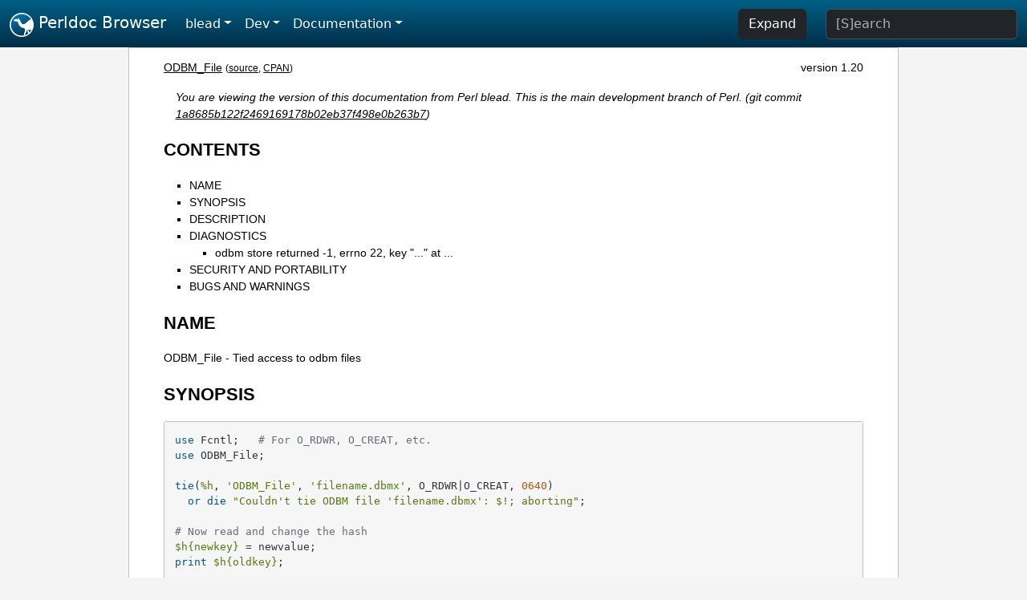

--- FILE ---
content_type: text/html;charset=UTF-8
request_url: https://perldoc.perl.org/blead/ODBM_File
body_size: 4334
content:
<!DOCTYPE html>
<html lang="en">
  <head>
    <meta charset="utf-8">
    <meta http-equiv="X-UA-Compatible" content="IE=edge">
    <meta name="viewport" content="width=device-width, initial-scale=1">
    <title>ODBM_File - Tied access to odbm files - Perldoc Browser</title>
    <link rel="search" href="/opensearch.xml" type="application/opensearchdescription+xml" title="Perldoc Browser">
    <link rel="canonical" href="https://perldoc.perl.org/ODBM_File">
    <link href="/css/bootstrap.min.css" rel="stylesheet">
    <link href="/css/stackoverflow-light.min.css" rel="stylesheet">
    <link href="/css/perldoc.css" rel="stylesheet">
    <!-- Global site tag (gtag.js) - Google Analytics -->
    <script async src="https://www.googletagmanager.com/gtag/js?id=G-KVNWBNT5FB"></script>
    <script>
      window.dataLayer = window.dataLayer || [];
      function gtag(){dataLayer.push(arguments);}
      gtag('js', new Date());

      gtag('config', 'G-KVNWBNT5FB');
      gtag('config', 'UA-50555-3');
    </script>
  </head>
  <body>
    <nav class="navbar navbar-expand-md bg-dark" data-bs-theme="dark"><div class="container-fluid">
  <button class="navbar-toggler" type="button" data-bs-toggle="collapse" data-bs-target="#navbarNav" aria-controls="navbarNav" aria-expanded="false" aria-label="Toggle navigation">
    <span class="navbar-toggler-icon"></span>
  </button>
  <a class="navbar-brand" href="/"><img src="/images/perl_camel_30.png" width="30" height="30" class="d-inline-block align-text-top" alt="Perl Camel Logo"> Perldoc Browser</a>
  <div class="collapse navbar-collapse" id="navbarNav">
    <ul class="navbar-nav me-auto">
      <li class="nav-item dropdown text-nowrap">
        <a class="nav-link dropdown-toggle" href="#" id="dropdownlink-stable" role="button" data-bs-toggle="dropdown" aria-haspopup="true" aria-expanded="false">blead</a>
        <div class="dropdown-menu" aria-labelledby="dropdownlink-stable">
          <a class="dropdown-item" href="/ODBM_File">Latest</a>
          <hr class="dropdown-divider">
          <a class="dropdown-item" href="/5.42.0/ODBM_File">5.42.0</a>
          <hr class="dropdown-divider">
          <a class="dropdown-item" href="/5.40.3/ODBM_File">5.40.3</a>
          <a class="dropdown-item" href="/5.40.2/ODBM_File">5.40.2</a>
          <a class="dropdown-item" href="/5.40.1/ODBM_File">5.40.1</a>
          <a class="dropdown-item" href="/5.40.0/ODBM_File">5.40.0</a>
          <hr class="dropdown-divider">
          <a class="dropdown-item" href="/5.38.5/ODBM_File">5.38.5</a>
          <a class="dropdown-item" href="/5.38.4/ODBM_File">5.38.4</a>
          <a class="dropdown-item" href="/5.38.3/ODBM_File">5.38.3</a>
          <a class="dropdown-item" href="/5.38.2/ODBM_File">5.38.2</a>
          <a class="dropdown-item" href="/5.38.1/ODBM_File">5.38.1</a>
          <a class="dropdown-item" href="/5.38.0/ODBM_File">5.38.0</a>
          <hr class="dropdown-divider">
          <a class="dropdown-item" href="/5.36.3/ODBM_File">5.36.3</a>
          <a class="dropdown-item" href="/5.36.2/ODBM_File">5.36.2</a>
          <a class="dropdown-item" href="/5.36.1/ODBM_File">5.36.1</a>
          <a class="dropdown-item" href="/5.36.0/ODBM_File">5.36.0</a>
          <hr class="dropdown-divider">
          <a class="dropdown-item" href="/5.34.3/ODBM_File">5.34.3</a>
          <a class="dropdown-item" href="/5.34.2/ODBM_File">5.34.2</a>
          <a class="dropdown-item" href="/5.34.1/ODBM_File">5.34.1</a>
          <a class="dropdown-item" href="/5.34.0/ODBM_File">5.34.0</a>
          <hr class="dropdown-divider">
          <a class="dropdown-item" href="/5.32.1/ODBM_File">5.32.1</a>
          <a class="dropdown-item" href="/5.32.0/ODBM_File">5.32.0</a>
          <hr class="dropdown-divider">
          <a class="dropdown-item" href="/5.30.3/ODBM_File">5.30.3</a>
          <a class="dropdown-item" href="/5.30.2/ODBM_File">5.30.2</a>
          <a class="dropdown-item" href="/5.30.1/ODBM_File">5.30.1</a>
          <a class="dropdown-item" href="/5.30.0/ODBM_File">5.30.0</a>
          <hr class="dropdown-divider">
          <a class="dropdown-item" href="/5.28.3/ODBM_File">5.28.3</a>
          <a class="dropdown-item" href="/5.28.2/ODBM_File">5.28.2</a>
          <a class="dropdown-item" href="/5.28.1/ODBM_File">5.28.1</a>
          <a class="dropdown-item" href="/5.28.0/ODBM_File">5.28.0</a>
          <hr class="dropdown-divider">
          <a class="dropdown-item" href="/5.26.3/ODBM_File">5.26.3</a>
          <a class="dropdown-item" href="/5.26.2/ODBM_File">5.26.2</a>
          <a class="dropdown-item" href="/5.26.1/ODBM_File">5.26.1</a>
          <a class="dropdown-item" href="/5.26.0/ODBM_File">5.26.0</a>
          <hr class="dropdown-divider">
          <a class="dropdown-item" href="/5.24.4/ODBM_File">5.24.4</a>
          <a class="dropdown-item" href="/5.24.3/ODBM_File">5.24.3</a>
          <a class="dropdown-item" href="/5.24.2/ODBM_File">5.24.2</a>
          <a class="dropdown-item" href="/5.24.1/ODBM_File">5.24.1</a>
          <a class="dropdown-item" href="/5.24.0/ODBM_File">5.24.0</a>
          <hr class="dropdown-divider">
          <a class="dropdown-item" href="/5.22.4/ODBM_File">5.22.4</a>
          <a class="dropdown-item" href="/5.22.3/ODBM_File">5.22.3</a>
          <a class="dropdown-item" href="/5.22.2/ODBM_File">5.22.2</a>
          <a class="dropdown-item" href="/5.22.1/ODBM_File">5.22.1</a>
          <a class="dropdown-item" href="/5.22.0/ODBM_File">5.22.0</a>
          <hr class="dropdown-divider">
          <a class="dropdown-item" href="/5.20.3/ODBM_File">5.20.3</a>
          <a class="dropdown-item" href="/5.20.2/ODBM_File">5.20.2</a>
          <a class="dropdown-item" href="/5.20.1/ODBM_File">5.20.1</a>
          <a class="dropdown-item" href="/5.20.0/ODBM_File">5.20.0</a>
          <hr class="dropdown-divider">
          <a class="dropdown-item" href="/5.18.4/ODBM_File">5.18.4</a>
          <a class="dropdown-item" href="/5.18.3/ODBM_File">5.18.3</a>
          <a class="dropdown-item" href="/5.18.2/ODBM_File">5.18.2</a>
          <a class="dropdown-item" href="/5.18.1/ODBM_File">5.18.1</a>
          <a class="dropdown-item" href="/5.18.0/ODBM_File">5.18.0</a>
          <hr class="dropdown-divider">
          <a class="dropdown-item" href="/5.16.3/ODBM_File">5.16.3</a>
          <a class="dropdown-item" href="/5.16.2/ODBM_File">5.16.2</a>
          <a class="dropdown-item" href="/5.16.1/ODBM_File">5.16.1</a>
          <a class="dropdown-item" href="/5.16.0/ODBM_File">5.16.0</a>
          <hr class="dropdown-divider">
          <a class="dropdown-item" href="/5.14.4/ODBM_File">5.14.4</a>
          <a class="dropdown-item" href="/5.14.3/ODBM_File">5.14.3</a>
          <a class="dropdown-item" href="/5.14.2/ODBM_File">5.14.2</a>
          <a class="dropdown-item" href="/5.14.1/ODBM_File">5.14.1</a>
          <a class="dropdown-item" href="/5.14.0/ODBM_File">5.14.0</a>
          <hr class="dropdown-divider">
          <a class="dropdown-item" href="/5.12.5/ODBM_File">5.12.5</a>
          <a class="dropdown-item" href="/5.12.4/ODBM_File">5.12.4</a>
          <a class="dropdown-item" href="/5.12.3/ODBM_File">5.12.3</a>
          <a class="dropdown-item" href="/5.12.2/ODBM_File">5.12.2</a>
          <a class="dropdown-item" href="/5.12.1/ODBM_File">5.12.1</a>
          <a class="dropdown-item" href="/5.12.0/ODBM_File">5.12.0</a>
          <hr class="dropdown-divider">
          <a class="dropdown-item" href="/5.10.1/ODBM_File">5.10.1</a>
          <a class="dropdown-item" href="/5.10.0/ODBM_File">5.10.0</a>
          <hr class="dropdown-divider">
          <a class="dropdown-item" href="/5.8.9/ODBM_File">5.8.9</a>
          <a class="dropdown-item" href="/5.8.8/ODBM_File">5.8.8</a>
          <a class="dropdown-item" href="/5.8.7/ODBM_File">5.8.7</a>
          <a class="dropdown-item" href="/5.8.6/ODBM_File">5.8.6</a>
          <a class="dropdown-item" href="/5.8.5/ODBM_File">5.8.5</a>
          <a class="dropdown-item" href="/5.8.4/ODBM_File">5.8.4</a>
          <a class="dropdown-item" href="/5.8.3/ODBM_File">5.8.3</a>
          <a class="dropdown-item" href="/5.8.2/ODBM_File">5.8.2</a>
          <a class="dropdown-item" href="/5.8.1/ODBM_File">5.8.1</a>
          <a class="dropdown-item" href="/5.8.0/ODBM_File">5.8.0</a>
          <hr class="dropdown-divider">
          <a class="dropdown-item" href="/5.6.2/ODBM_File">5.6.2</a>
          <a class="dropdown-item" href="/5.6.1/ODBM_File">5.6.1</a>
          <a class="dropdown-item" href="/5.6.0/ODBM_File">5.6.0</a>
          <hr class="dropdown-divider">
          <a class="dropdown-item" href="/5.005_04/ODBM_File">5.005_04</a>
          <a class="dropdown-item" href="/5.005_03/ODBM_File">5.005_03</a>
          <a class="dropdown-item" href="/5.005_02/ODBM_File">5.005_02</a>
          <a class="dropdown-item" href="/5.005_01/ODBM_File">5.005_01</a>
          <a class="dropdown-item" href="/5.005/ODBM_File">5.005</a>
        </div>
      </li>
      <li class="nav-item dropdown text-nowrap">
        <a class="nav-link dropdown-toggle" href="#" id="dropdownlink-dev" role="button" data-bs-toggle="dropdown" aria-haspopup="true" aria-expanded="false">Dev</a>
        <div class="dropdown-menu" aria-labelledby="dropdownlink-dev">
          <a class="dropdown-item active" href="/blead/ODBM_File">blead</a>
          <a class="dropdown-item" href="/5.43.7/ODBM_File">5.43.7</a>
          <a class="dropdown-item" href="/5.43.6/ODBM_File">5.43.6</a>
          <a class="dropdown-item" href="/5.43.5/ODBM_File">5.43.5</a>
          <a class="dropdown-item" href="/5.43.4/ODBM_File">5.43.4</a>
          <a class="dropdown-item" href="/5.43.3/ODBM_File">5.43.3</a>
          <a class="dropdown-item" href="/5.43.2/ODBM_File">5.43.2</a>
          <a class="dropdown-item" href="/5.43.1/ODBM_File">5.43.1</a>
          <hr class="dropdown-divider">
          <a class="dropdown-item" href="/5.42.0-RC3/ODBM_File">5.42.0-RC3</a>
          <a class="dropdown-item" href="/5.42.0-RC2/ODBM_File">5.42.0-RC2</a>
          <a class="dropdown-item" href="/5.42.0-RC1/ODBM_File">5.42.0-RC1</a>
          <hr class="dropdown-divider">
          <a class="dropdown-item" href="/5.41.13/ODBM_File">5.41.13</a>
          <a class="dropdown-item" href="/5.41.12/ODBM_File">5.41.12</a>
          <a class="dropdown-item" href="/5.41.11/ODBM_File">5.41.11</a>
          <a class="dropdown-item" href="/5.41.10/ODBM_File">5.41.10</a>
          <a class="dropdown-item" href="/5.41.9/ODBM_File">5.41.9</a>
          <a class="dropdown-item" href="/5.41.8/ODBM_File">5.41.8</a>
          <a class="dropdown-item" href="/5.41.7/ODBM_File">5.41.7</a>
          <a class="dropdown-item" href="/5.41.6/ODBM_File">5.41.6</a>
          <a class="dropdown-item" href="/5.41.5/ODBM_File">5.41.5</a>
          <a class="dropdown-item" href="/5.41.4/ODBM_File">5.41.4</a>
          <a class="dropdown-item" href="/5.41.3/ODBM_File">5.41.3</a>
          <a class="dropdown-item" href="/5.41.2/ODBM_File">5.41.2</a>
          <a class="dropdown-item" href="/5.41.1/ODBM_File">5.41.1</a>
          <hr class="dropdown-divider">
          <a class="dropdown-item" href="/5.40.3-RC1/ODBM_File">5.40.3-RC1</a>
          <hr class="dropdown-divider">
          <a class="dropdown-item" href="/5.38.5-RC1/ODBM_File">5.38.5-RC1</a>
        </div>
      </li>
      <li class="nav-item dropdown text-nowrap">
        <a class="nav-link dropdown-toggle" href="#" id="dropdownlink-nav" role="button" data-bs-toggle="dropdown" aria-haspopup="true" aria-expanded="false">Documentation</a>
        <div class="dropdown-menu" aria-labelledby="dropdownlink-nav">
          <a class="dropdown-item" href="/blead/perl">Perl</a>
          <a class="dropdown-item" href="/blead/perlintro">Intro</a>
          <a class="dropdown-item" href="/blead/perl#Tutorials">Tutorials</a>
          <a class="dropdown-item" href="/blead/perlfaq">FAQs</a>
          <a class="dropdown-item" href="/blead/perl#Reference-Manual">Reference</a>
          <hr class="dropdown-divider">
          <a class="dropdown-item" href="/blead/perlop">Operators</a>
          <a class="dropdown-item" href="/blead/functions">Functions</a>
          <a class="dropdown-item" href="/blead/variables">Variables</a>
          <a class="dropdown-item" href="/blead/modules">Modules</a>
          <a class="dropdown-item" href="/blead/perlutil">Utilities</a>
          <hr class="dropdown-divider">
          <a class="dropdown-item" href="/blead/perldelta">Release Notes</a>
          <a class="dropdown-item" href="/blead/perlcommunity">Community</a>
          <a class="dropdown-item" href="/blead/perlhist">History</a>
        </div>
      </li>
    </ul>
    <ul class="navbar-nav">
      <button id="content-expand-button" type="button" class="btn btn-dark d-none d-lg-inline-block me-4">Expand</button>
      <script src="/js/perldoc-expand-page.js"></script>
    </ul>
    <form class="form-inline" method="get" action="/blead/search">
      <input id="search-input" class="form-control me-3" type="search" name="q" placeholder="[S]earch" aria-label="Search" value="">
    </form>
    <script src="/js/perldoc-focus-search.js"></script>
  </div>
</div></nav>

    <div id="wrapperlicious" class="container-fluid">
      <div id="perldocdiv">
        <div id="links">
          <a href="/blead/ODBM_File">ODBM_File</a>
          <div id="more">
            (<a href="/blead/ODBM_File.txt">source</a>,
            <a href="https://metacpan.org/pod/ODBM_File">CPAN</a>)
          </div>
            <div id="moduleversion">version 1.20</div>
        </div>
        <div class="leading-notice">
          You are viewing the version of this documentation from Perl blead.
            This is the main development branch of Perl.
              (git commit <a href="https://github.com/Perl/perl5/tree/1a8685b122f2469169178b02eb37f498e0b263b7">1a8685b122f2469169178b02eb37f498e0b263b7</a>)
        </div>
        <h1><a id="toc">CONTENTS</a></h1>
                  <ul>
              <li>
                <a class="text-decoration-none" href="#NAME">NAME</a>
              </li>
              <li>
                <a class="text-decoration-none" href="#SYNOPSIS">SYNOPSIS</a>
              </li>
              <li>
                <a class="text-decoration-none" href="#DESCRIPTION">DESCRIPTION</a>
              </li>
              <li>
                <a class="text-decoration-none" href="#DIAGNOSTICS">DIAGNOSTICS</a>
                            <ul>
              <li>
                <a class="text-decoration-none" href="#odbm-store-returned-1,-errno-22,-key-%22...%22-at-...">odbm store returned -1, errno 22, key &quot;...&quot; at ...</a>
              </li>
          </ul>

              </li>
              <li>
                <a class="text-decoration-none" href="#SECURITY-AND-PORTABILITY">SECURITY AND PORTABILITY</a>
              </li>
              <li>
                <a class="text-decoration-none" href="#BUGS-AND-WARNINGS">BUGS AND WARNINGS</a>
              </li>
          </ul>

      <h1 id="NAME"><a class="permalink" href="#NAME">#</a>NAME</h1>

<p>ODBM_File - Tied access to odbm files</p>

<h1 id="SYNOPSIS"><a class="permalink" href="#SYNOPSIS">#</a>SYNOPSIS</h1>

<pre><code>use Fcntl;   # For O_RDWR, O_CREAT, etc.
use ODBM_File;

tie(%h, &#39;ODBM_File&#39;, &#39;filename.dbmx&#39;, O_RDWR|O_CREAT, 0640)
  or die &quot;Couldn&#39;t tie ODBM file &#39;filename.dbmx&#39;: $!; aborting&quot;;

# Now read and change the hash
$h{newkey} = newvalue;
print $h{oldkey};
...

untie %h;</code></pre>

<h1 id="DESCRIPTION"><a class="permalink" href="#DESCRIPTION">#</a>DESCRIPTION</h1>

<p><code>ODBM_File</code> establishes a connection between a Perl hash variable and a file in ODBM_File format;. You can manipulate the data in the file just as if it were in a Perl hash, but when your program exits, the data will remain in the file, to be used the next time your program runs.</p>

<p>Use <code>ODBM_File</code> with the Perl built-in <code>tie</code> function to establish the connection between the variable and the file. The arguments to <code>tie</code> should be:</p>

<ol>

<li><p>The hash variable you want to tie.</p>

</li>
<li><p>The string <code>&quot;ODBM_File&quot;</code>. (Ths tells Perl to use the <code>ODBM_File</code> package to perform the functions of the hash.)</p>

</li>
<li><p>The name of the file you want to tie to the hash.</p>

</li>
<li><p>Flags. Use one of:</p>

<dl>

<dt id="O_RDONLY"><a class="permalink" href="#O_RDONLY">#</a><code>O_RDONLY</code></dt>
<dd>

<p>Read-only access to the data in the file.</p>

</dd>
<dt id="O_WRONLY"><a class="permalink" href="#O_WRONLY">#</a><code>O_WRONLY</code></dt>
<dd>

<p>Write-only access to the data in the file.</p>

</dd>
<dt id="O_RDWR"><a class="permalink" href="#O_RDWR">#</a><code>O_RDWR</code></dt>
<dd>

<p>Both read and write access.</p>

</dd>
</dl>

<p>If you want to create the file if it does not exist, add <code>O_CREAT</code> to any of these, as in the example. If you omit <code>O_CREAT</code> and the file does not already exist, the <code>tie</code> call will fail.</p>

</li>
<li><p>The default permissions to use if a new file is created. The actual permissions will be modified by the user&#39;s umask, so you should probably use 0666 here. (See <a href="/blead/perlfunc#umask">&quot;umask&quot; in perlfunc</a>.)</p>

</li>
</ol>

<h1 id="DIAGNOSTICS"><a class="permalink" href="#DIAGNOSTICS">#</a>DIAGNOSTICS</h1>

<p>On failure, the <code>tie</code> call returns an undefined value and probably sets <code>$!</code> to contain the reason the file could not be tied.</p>

<h2 id="odbm-store-returned-1,-errno-22,-key-&quot;...&quot;-at-..."><a class="permalink" href="#odbm-store-returned-1,-errno-22,-key-%22...%22-at-...">#</a><a id="odbm"></a><a id="odbm-store-returned--1-errno-22-key-...-at"></a><code>odbm store returned -1, errno 22, key &quot;...&quot; at ...</code></h2>

<p>This warning is emitted when you try to store a key or a value that is too long. It means that the change was not recorded in the database. See BUGS AND WARNINGS below.</p>

<h1 id="SECURITY-AND-PORTABILITY"><a class="permalink" href="#SECURITY-AND-PORTABILITY">#</a><a id="SECURITY"></a>SECURITY AND PORTABILITY</h1>

<p><b>Do not accept ODBM files from untrusted sources.</b></p>

<p>On modern Linux systems these are typically GDBM files, which are not portable across platforms.</p>

<p>The GDBM documentation doesn&#39;t imply that files from untrusted sources can be safely used with <code>libgdbm</code>.</p>

<p>Systems that don&#39;t use GDBM compatibility for old dbm support will be using a platform specific library, possibly inherited from BSD systems, where it may or may not be safe to use an untrusted file.</p>

<p>A maliciously crafted file might cause perl to crash or even expose a security vulnerability.</p>

<h1 id="BUGS-AND-WARNINGS"><a class="permalink" href="#BUGS-AND-WARNINGS">#</a><a id="BUGS"></a>BUGS AND WARNINGS</h1>

<p>There are a number of limits on the size of the data that you can store in the ODBM file. The most important is that the length of a key, plus the length of its associated value, may not exceed 1008 bytes.</p>

<p>See <a href="/blead/perlfunc#tie">&quot;tie&quot; in perlfunc</a>, <a href="/blead/perldbmfilter">perldbmfilter</a>, <a href="/blead/Fcntl">Fcntl</a></p>


      </div>
      <div id="footer">
        <p>Perldoc Browser is maintained by Dan Book (<a href="https://metacpan.org/author/DBOOK">DBOOK</a>). Please contact him via the <a href="https://github.com/Grinnz/perldoc-browser/issues">GitHub issue tracker</a> or <a href="mailto:dbook@cpan.org">email</a> regarding any issues with the site itself, search, or rendering of documentation.</p>

<p>The Perl documentation is maintained by the Perl 5 Porters in the development of Perl. Please contact them via the <a href="https://github.com/Perl/perl5/issues">Perl issue tracker</a>, the <a href="https://lists.perl.org/list/perl5-porters.html">mailing list</a>, or <a href="https://kiwiirc.com/client/irc.perl.org/p5p">IRC</a> to report any issues with the contents or format of the documentation.</p>


      </div>
    </div>
    <script src="/js/bootstrap.bundle.min.js"></script>
    <script src="/js/highlight.pack.js"></script>
    <script>hljs.highlightAll();</script>
  </body>
</html>
